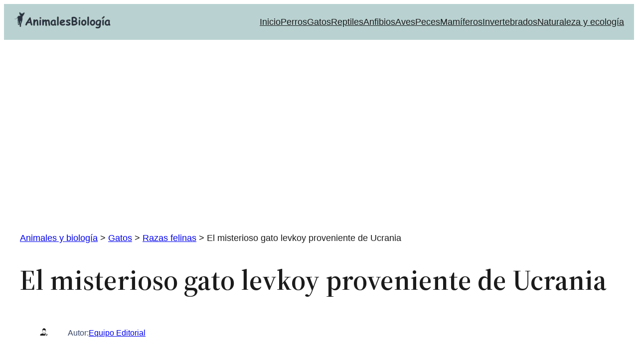

--- FILE ---
content_type: text/html; charset=UTF-8
request_url: https://animalesbiologia.com/gatos/razas-felinas/gato-levkoy-ucraniano
body_size: 13258
content:
<!DOCTYPE html><html lang="es"><head><meta charset="UTF-8" /><meta name="viewport" content="width=device-width, initial-scale=1" /><meta name='robots' content='index, follow, max-image-preview:large, max-snippet:-1, max-video-preview:-1' /><meta name="description" content="El gato levkoy ucraniano, como su nombre indica proviene de Ucrania, no está muy extendido dado que precisa de su aprobación por parte de las principales asociaciones felinas. Si quieres conocerlo mejor, te presentamos sus características, cuidados, carácter y personalidad. Su precio no es muy asequible." /><link rel="canonical" href="https://animalesbiologia.com/gatos/razas-felinas/gato-levkoy-ucraniano" /><meta property="og:locale" content="es_ES" /><meta property="og:type" content="article" /><meta property="og:title" content="El misterioso gato levkoy proveniente de Ucrania" /><meta property="og:description" content="El gato levkoy ucraniano, como su nombre indica proviene de Ucrania, no está muy extendido dado que precisa de su aprobación por parte de las principales asociaciones felinas. Si quieres conocerlo mejor, te presentamos sus características, cuidados, carácter y personalidad. Su precio no es muy asequible." /><meta property="og:url" content="https://animalesbiologia.com/gatos/razas-felinas/gato-levkoy-ucraniano" /><meta property="og:site_name" content="Animales y biología" /><meta property="article:publisher" content="https://www.facebook.com/animalesbiologia" /><meta property="article:published_time" content="2018-04-18T18:10:21+00:00" /><meta property="og:image" content="https://animalesbiologia.com/wp-content/uploads/2018/04/gato-levkoy-ucraniano.jpg" /><meta property="og:image:width" content="300" /><meta property="og:image:height" content="356" /><meta property="og:image:type" content="image/jpeg" /><meta name="author" content="Equipo Editorial" /><meta name="twitter:card" content="summary_large_image" /><meta name="twitter:creator" content="@AnimalesBio" /><meta name="twitter:site" content="@AnimalesBio" /><meta name="twitter:label1" content="Escrito por" /><meta name="twitter:data1" content="Equipo Editorial" /><meta name="twitter:label2" content="Tiempo de lectura" /><meta name="twitter:data2" content="4 minutos" /> <script type="application/ld+json" class="yoast-schema-graph">{"@context":"https://schema.org","@graph":[{"@type":"Article","@id":"https://animalesbiologia.com/gatos/razas-felinas/gato-levkoy-ucraniano#article","isPartOf":{"@id":"https://animalesbiologia.com/gatos/razas-felinas/gato-levkoy-ucraniano"},"author":{"name":"Equipo Editorial","@id":"https://animalesbiologia.com/#/schema/person/24d391508247db60b6f267d4cafe88f1"},"headline":"El misterioso gato levkoy proveniente de Ucrania","datePublished":"2018-04-18T18:10:21+00:00","mainEntityOfPage":{"@id":"https://animalesbiologia.com/gatos/razas-felinas/gato-levkoy-ucraniano"},"wordCount":849,"commentCount":0,"publisher":{"@id":"https://animalesbiologia.com/#organization"},"image":{"@id":"https://animalesbiologia.com/gatos/razas-felinas/gato-levkoy-ucraniano#primaryimage"},"thumbnailUrl":"https://animalesbiologia.com/wp-content/uploads/2018/04/gato-levkoy-ucraniano.jpg","articleSection":["Razas felinas"],"inLanguage":"es","potentialAction":[{"@type":"CommentAction","name":"Comment","target":["https://animalesbiologia.com/gatos/razas-felinas/gato-levkoy-ucraniano#respond"]}]},{"@type":"WebPage","@id":"https://animalesbiologia.com/gatos/razas-felinas/gato-levkoy-ucraniano","url":"https://animalesbiologia.com/gatos/razas-felinas/gato-levkoy-ucraniano","name":"El misterioso gato levkoy proveniente de Ucrania","isPartOf":{"@id":"https://animalesbiologia.com/#website"},"primaryImageOfPage":{"@id":"https://animalesbiologia.com/gatos/razas-felinas/gato-levkoy-ucraniano#primaryimage"},"image":{"@id":"https://animalesbiologia.com/gatos/razas-felinas/gato-levkoy-ucraniano#primaryimage"},"thumbnailUrl":"https://animalesbiologia.com/wp-content/uploads/2018/04/gato-levkoy-ucraniano.jpg","datePublished":"2018-04-18T18:10:21+00:00","description":"El gato levkoy ucraniano, como su nombre indica proviene de Ucrania, no está muy extendido dado que precisa de su aprobación por parte de las principales asociaciones felinas. Si quieres conocerlo mejor, te presentamos sus características, cuidados, carácter y personalidad. Su precio no es muy asequible.","breadcrumb":{"@id":"https://animalesbiologia.com/gatos/razas-felinas/gato-levkoy-ucraniano#breadcrumb"},"inLanguage":"es","potentialAction":[{"@type":"ReadAction","target":["https://animalesbiologia.com/gatos/razas-felinas/gato-levkoy-ucraniano"]}]},{"@type":"ImageObject","inLanguage":"es","@id":"https://animalesbiologia.com/gatos/razas-felinas/gato-levkoy-ucraniano#primaryimage","url":"https://animalesbiologia.com/wp-content/uploads/2018/04/gato-levkoy-ucraniano.jpg","contentUrl":"https://animalesbiologia.com/wp-content/uploads/2018/04/gato-levkoy-ucraniano.jpg","width":300,"height":356,"caption":"Gato levkoy ucraniano"},{"@type":"BreadcrumbList","@id":"https://animalesbiologia.com/gatos/razas-felinas/gato-levkoy-ucraniano#breadcrumb","itemListElement":[{"@type":"ListItem","position":1,"name":"Portada","item":"https://animalesbiologia.com/"},{"@type":"ListItem","position":2,"name":"El misterioso gato levkoy proveniente de Ucrania"}]},{"@type":"WebSite","@id":"https://animalesbiologia.com/#website","url":"https://animalesbiologia.com/","name":"Animales y biología","description":"Información sobre animales, cuidados de las mascotas, ciencia, naturaleza y biología.","publisher":{"@id":"https://animalesbiologia.com/#organization"},"potentialAction":[{"@type":"SearchAction","target":{"@type":"EntryPoint","urlTemplate":"https://animalesbiologia.com/?s={search_term_string}"},"query-input":{"@type":"PropertyValueSpecification","valueRequired":true,"valueName":"search_term_string"}}],"inLanguage":"es"},{"@type":"Organization","@id":"https://animalesbiologia.com/#organization","name":"Animales y Biología","url":"https://animalesbiologia.com/","logo":{"@type":"ImageObject","inLanguage":"es","@id":"https://animalesbiologia.com/#/schema/logo/image/","url":"https://animalesbiologia.com/wp-content/uploads/2021/12/logo-cabecera-animales-biologia.webp","contentUrl":"https://animalesbiologia.com/wp-content/uploads/2021/12/logo-cabecera-animales-biologia.webp","width":485,"height":155,"caption":"Animales y Biología"},"image":{"@id":"https://animalesbiologia.com/#/schema/logo/image/"},"sameAs":["https://www.facebook.com/animalesbiologia","https://x.com/AnimalesBio","https://www.instagram.com/animalesbiologia/?hl=es","https://www.pinterest.es/animalesbiologia/_saved/","https://www.youtube.com/user/ParadaisSphynx"]},{"@type":"Person","@id":"https://animalesbiologia.com/#/schema/person/24d391508247db60b6f267d4cafe88f1","name":"Equipo Editorial","description":"Nuestro \"equipo editorial\" está formado por profesionales del sector, titulados (Biólogos, veterinarios, licenciados en derecho) y con alta especialidad en redacción de artículos.","url":"https://animalesbiologia.com/author/equipo-editorial"}]}</script> <link media="all" href="https://animalesbiologia.com/wp-content/cache/autoptimize/css/autoptimize_3b2ba1d9fb4013af217401ef36107853.css" rel="stylesheet"><title>El misterioso gato levkoy proveniente de Ucrania</title><link href='https://fonts.gstatic.com' crossorigin='anonymous' rel='preconnect' /><link rel="alternate" type="application/rss+xml" title="Animales y biología &raquo; Feed" href="https://animalesbiologia.com/feed" /><link rel="alternate" type="application/rss+xml" title="Animales y biología &raquo; Feed de los comentarios" href="https://animalesbiologia.com/comments/feed" /><link rel="alternate" type="application/rss+xml" title="Animales y biología &raquo; Comentario El misterioso gato levkoy proveniente de Ucrania del feed" href="https://animalesbiologia.com/gatos/razas-felinas/gato-levkoy-ucraniano/feed" /><style id='core-block-supports-inline-css'>.wp-container-core-group-is-layout-6c531013{flex-wrap:nowrap;}.wp-container-core-navigation-is-layout-b2891da8{justify-content:space-between;}.wp-container-core-group-is-layout-a7fc3bbe{flex-wrap:nowrap;gap:20px;justify-content:space-between;}.wp-elements-64eaafb4df523d675b5a1031bf8034ec a:where(:not(.wp-element-button)){color:#394868;}.wp-container-core-group-is-layout-3ab79c01{flex-wrap:nowrap;gap:5px;}.wp-elements-7455668122f9967620d738edf9e5e473 a:where(:not(.wp-element-button)){color:#394868;}.wp-container-core-group-is-layout-0e0723a9{flex-wrap:nowrap;gap:5px;justify-content:flex-start;}.wp-elements-3855ff637ae99ab8d6d6d0f6d83f0ce6 a:where(:not(.wp-element-button)){color:#394868;}.wp-container-core-group-is-layout-5ea24f13{flex-wrap:nowrap;gap:5px;}.wp-elements-535e4f088d7cb87f83a1788a9961a033 a:where(:not(.wp-element-button)){color:#394868;}.wp-elements-2919d1ecc1c31fe7d68a44c614ebf0d3 a:where(:not(.wp-element-button)){color:#394868;}.wp-container-core-group-is-layout-fb24158e{flex-wrap:nowrap;gap:5px;}.wp-container-core-group-is-layout-0d7d8a7e > .alignfull{margin-right:calc(0px * -1);margin-left:calc(0px * -1);}.wp-container-core-group-is-layout-0d7d8a7e > *{margin-block-start:0;margin-block-end:0;}.wp-container-core-group-is-layout-0d7d8a7e > * + *{margin-block-start:0;margin-block-end:0;}.wp-container-core-group-is-layout-633a4687 > .alignfull{margin-right:calc(var(--wp--preset--spacing--40) * -1);margin-left:calc(var(--wp--preset--spacing--40) * -1);}.wp-elements-98db725c16049dd3616ad2ce5f2932d8 a:where(:not(.wp-element-button)){color:var(--wp--preset--color--white);}.wp-elements-0c3e83e33f7c91b7ec20212736346619 a:where(:not(.wp-element-button)){color:var(--wp--preset--color--contrast);}.wp-elements-6afc08336452fd09d5a788b56a837787 a:where(:not(.wp-element-button)){color:var(--wp--preset--color--contrast);}.wp-elements-356a14e88ac057ff5d3e795fceab1c65 a:where(:not(.wp-element-button)){color:var(--wp--preset--color--contrast);}.wp-container-core-columns-is-layout-28f84493{flex-wrap:nowrap;}.wp-container-core-group-is-layout-0424051c{gap:var(--wp--preset--spacing--30);flex-direction:column;align-items:stretch;justify-content:center;}</style><link rel="https://api.w.org/" href="https://animalesbiologia.com/wp-json/" /><link rel="alternate" title="JSON" type="application/json" href="https://animalesbiologia.com/wp-json/wp/v2/posts/5269" /><link rel="EditURI" type="application/rsd+xml" title="RSD" href="https://animalesbiologia.com/xmlrpc.php?rsd" /><meta name="generator" content="WordPress 6.8.3" /><link rel='shortlink' href='https://animalesbiologia.com/?p=5269' /><link rel="alternate" title="oEmbed (JSON)" type="application/json+oembed" href="https://animalesbiologia.com/wp-json/oembed/1.0/embed?url=https%3A%2F%2Fanimalesbiologia.com%2Fgatos%2Frazas-felinas%2Fgato-levkoy-ucraniano" /><link rel="alternate" title="oEmbed (XML)" type="text/xml+oembed" href="https://animalesbiologia.com/wp-json/oembed/1.0/embed?url=https%3A%2F%2Fanimalesbiologia.com%2Fgatos%2Frazas-felinas%2Fgato-levkoy-ucraniano&#038;format=xml" /> <script type="importmap" id="wp-importmap">{"imports":{"@wordpress\/interactivity":"https:\/\/animalesbiologia.com\/wp-includes\/js\/dist\/script-modules\/interactivity\/index.min.js?ver=55aebb6e0a16726baffb"}}</script> <script type="module" src="https://animalesbiologia.com/wp-includes/js/dist/script-modules/block-library/navigation/view.min.js?ver=61572d447d60c0aa5240" id="@wordpress/block-library/navigation/view-js-module"></script> <link rel="modulepreload" href="https://animalesbiologia.com/wp-includes/js/dist/script-modules/interactivity/index.min.js?ver=55aebb6e0a16726baffb" id="@wordpress/interactivity-js-modulepreload"><link rel="amphtml" href="https://animalesbiologia.com/gatos/razas-felinas/gato-levkoy-ucraniano?amp"><link rel="dns-prefetch" href="https://www.google-analytics.com"><link rel="dns-prefetch" href="https://www.googletagmanager.com"><link rel="dns-prefetch" href="https://pagead2.googlesyndication.com"><link rel="dns-prefetch" href="https://tpc.googlesyndication.com"><link rel="dns-prefetch" href="https://googleads.g.doubleclick.net"><link rel="dns-prefetch" href="https://fonts.googleapis.com"><link rel="dns-prefetch" href="https://fonts.gstatic.com"><link rel="dns-prefetch" href="https://fundingchoicesmessages.google.com"><link rel="dns-prefetch" href="https://www.youtube.com"><link rel="dns-prefetch" href="https://x.com"><link rel="dns-prefetch" href="https://www.pinterest.es"><link rel="dns-prefetch" href="https://www.facebook.com"><link rel="dns-prefetch" href="https://www.instagram.com"> <script async src="https://pagead2.googlesyndication.com/pagead/js/adsbygoogle.js?client=ca-pub-6724963911335208"
     crossorigin="anonymous"></script> </head><body class="wp-singular post-template-default single single-post postid-5269 single-format-standard wp-custom-logo wp-embed-responsive wp-theme-twentytwentythree"><div class="wp-site-blocks"><header class="wp-block-template-part"><div class="wp-block-group has-background is-content-justification-space-between is-nowrap is-layout-flex wp-container-core-group-is-layout-a7fc3bbe wp-block-group-is-layout-flex" style="background-color:#b9d2d1;min-height:10px;padding-top:15px;padding-right:20px;padding-bottom:15px;padding-left:20px"><div class="wp-block-group is-nowrap is-layout-flex wp-container-core-group-is-layout-6c531013 wp-block-group-is-layout-flex"><div class="wp-block-group is-nowrap is-layout-flex wp-container-core-group-is-layout-6c531013 wp-block-group-is-layout-flex"><div class="wp-block-group is-nowrap is-layout-flex wp-container-core-group-is-layout-6c531013 wp-block-group-is-layout-flex"><div class="wp-block-site-logo"><a href="https://animalesbiologia.com/" class="custom-logo-link" rel="home"><img width="197" height="41" src="https://animalesbiologia.com/wp-content/uploads/2024/07/animales-biologia-logo1.webp" class="custom-logo" alt="Animales y biología" decoding="async" srcset="https://animalesbiologia.com/wp-content/uploads/2024/07/animales-biologia-logo1.webp 237w, https://animalesbiologia.com/wp-content/uploads/2024/07/animales-biologia-logo1-150x32.webp 150w" sizes="(max-width: 197px) 100vw, 197px" /></a></div></div></div></div><nav class="is-responsive items-justified-space-between wp-block-navigation is-content-justification-space-between is-layout-flex wp-container-core-navigation-is-layout-b2891da8 wp-block-navigation-is-layout-flex" aria-label="Navegación" 
 data-wp-interactive="core/navigation" data-wp-context='{"overlayOpenedBy":{"click":false,"hover":false,"focus":false},"type":"overlay","roleAttribute":"","ariaLabel":"Men\u00fa"}'><button aria-haspopup="dialog" aria-label="Abrir el menú" class="wp-block-navigation__responsive-container-open" 
 data-wp-on-async--click="actions.openMenuOnClick"
 data-wp-on--keydown="actions.handleMenuKeydown"
 ><svg width="24" height="24" xmlns="http://www.w3.org/2000/svg" viewBox="0 0 24 24"><path d="M5 5v1.5h14V5H5zm0 7.8h14v-1.5H5v1.5zM5 19h14v-1.5H5V19z" /></svg></button><div class="wp-block-navigation__responsive-container"  id="modal-1" 
 data-wp-class--has-modal-open="state.isMenuOpen"
 data-wp-class--is-menu-open="state.isMenuOpen"
 data-wp-watch="callbacks.initMenu"
 data-wp-on--keydown="actions.handleMenuKeydown"
 data-wp-on-async--focusout="actions.handleMenuFocusout"
 tabindex="-1"
 ><div class="wp-block-navigation__responsive-close" tabindex="-1"><div class="wp-block-navigation__responsive-dialog" 
 data-wp-bind--aria-modal="state.ariaModal"
 data-wp-bind--aria-label="state.ariaLabel"
 data-wp-bind--role="state.roleAttribute"
 > <button aria-label="Cerrar el menú" class="wp-block-navigation__responsive-container-close" 
 data-wp-on-async--click="actions.closeMenuOnClick"
 ><svg xmlns="http://www.w3.org/2000/svg" viewBox="0 0 24 24" width="24" height="24" aria-hidden="true" focusable="false"><path d="m13.06 12 6.47-6.47-1.06-1.06L12 10.94 5.53 4.47 4.47 5.53 10.94 12l-6.47 6.47 1.06 1.06L12 13.06l6.47 6.47 1.06-1.06L13.06 12Z"></path></svg></button><div class="wp-block-navigation__responsive-container-content" 
 data-wp-watch="callbacks.focusFirstElement"
 id="modal-1-content"><ul class="wp-block-navigation__container is-responsive items-justified-space-between wp-block-navigation"><li class=" wp-block-navigation-item wp-block-navigation-link"><a class="wp-block-navigation-item__content"  href="https://animalesbiologia.com/" title="Animales y biología, revista digital"><span class="wp-block-navigation-item__label">Inicio</span></a></li><li class=" wp-block-navigation-item wp-block-navigation-link"><a class="wp-block-navigation-item__content"  href="https://animalesbiologia.com/portada-perros-domesticos" title="Portada perros y razas caninas"><span class="wp-block-navigation-item__label">Perros</span></a></li><li class=" wp-block-navigation-item wp-block-navigation-link"><a class="wp-block-navigation-item__content"  href="https://animalesbiologia.com/portada-gatos-domesticos" title="Portada gatos domésticos"><span class="wp-block-navigation-item__label">Gatos</span></a></li><li class=" wp-block-navigation-item wp-block-navigation-link"><a class="wp-block-navigation-item__content"  href="https://animalesbiologia.com/caracteristicas-de-los-reptiles-biologia" title="Reptiles, características y tipos. Los terrarios"><span class="wp-block-navigation-item__label">Reptiles</span></a></li><li class=" wp-block-navigation-item wp-block-navigation-link"><a class="wp-block-navigation-item__content"  href="https://animalesbiologia.com/caracteristicas-de-los-anfibios" title="Anfibios, características, tipos y vida"><span class="wp-block-navigation-item__label">Anfibios</span></a></li><li class=" wp-block-navigation-item wp-block-navigation-link"><a class="wp-block-navigation-item__content"  href="https://animalesbiologia.com/caracteristicas-de-las-aves-biologia" title="Aves y pájaros, características y tipos"><span class="wp-block-navigation-item__label">Aves</span></a></li><li class=" wp-block-navigation-item wp-block-navigation-link"><a class="wp-block-navigation-item__content"  href="https://animalesbiologia.com/caracteristicas-de-los-peces" title="Peces y acuarios, características y formas de vida"><span class="wp-block-navigation-item__label">Peces</span></a></li><li class=" wp-block-navigation-item wp-block-navigation-link"><a class="wp-block-navigation-item__content"  href="https://animalesbiologia.com/caracteristicas-de-los-mamiferos" title="Mamíferos, características y vida. Tipos"><span class="wp-block-navigation-item__label">Mamíferos</span></a></li><li class=" wp-block-navigation-item wp-block-navigation-link"><a class="wp-block-navigation-item__content"  href="https://animalesbiologia.com/caracteristicas-de-los-animales-invertebrados" title="Animales invertebrados, características y formas de vida"><span class="wp-block-navigation-item__label">Invertebrados</span></a></li><li class=" wp-block-navigation-item wp-block-navigation-link"><a class="wp-block-navigation-item__content"  href="https://naturaleza.animalesbiologia.com/" title="Naturaleza, ecología, medio ambiente"><span class="wp-block-navigation-item__label">Naturaleza y ecología</span></a></li></ul></div></div></div></div></nav></div></header><main class="wp-block-group is-layout-flow wp-block-group-is-layout-flow" style="margin-top:var(--wp--preset--spacing--50)"><div class="wp-block-group has-global-padding is-layout-constrained wp-block-group-is-layout-constrained"><div class="breadcrumbs align  wp-block-bcn-breadcrumb-trail has-text-color has-background" vocab="https://schema.org/" typeof="BreadcrumbList"> <span></span> <span property="itemListElement" typeof="ListItem"><a property="item" typeof="WebPage" title="Ir a Animales y biología." href="https://animalesbiologia.com" class="home" ><span property="name">Animales y biología</span></a><meta property="position" content="1"></span> &gt; <span property="itemListElement" typeof="ListItem"><a property="item" typeof="WebPage" title="Go to the Gatos Categoría archives." href="https://animalesbiologia.com/gatos" class="taxonomy category" ><span property="name">Gatos</span></a><meta property="position" content="2"></span> &gt; <span property="itemListElement" typeof="ListItem"><a property="item" typeof="WebPage" title="Go to the Razas felinas Categoría archives." href="https://animalesbiologia.com/gatos/razas-felinas" class="taxonomy category" ><span property="name">Razas felinas</span></a><meta property="position" content="3"></span> &gt; <span property="itemListElement" typeof="ListItem"><span property="name" class="post post-post current-item">El misterioso gato levkoy proveniente de Ucrania</span><meta property="url" content="https://animalesbiologia.com/gatos/razas-felinas/gato-levkoy-ucraniano"><meta property="position" content="4"></span></div><h1 style="padding-top:0;padding-bottom:0;padding-left:0;padding-right:0;margin-bottom:var(--wp--preset--spacing--40);" class="wp-block-post-title">El misterioso gato levkoy proveniente de Ucrania</h1></div><div class="wp-block-group has-global-padding is-layout-constrained wp-block-group-is-layout-constrained"><div class="wp-block-template-part"><div class="wp-block-group has-global-padding is-layout-constrained wp-container-core-group-is-layout-0d7d8a7e wp-block-group-is-layout-constrained" style="margin-top:0;padding-right:0;padding-left:0"><div class="wp-block-group alignwide has-text-color has-link-color wp-elements-64eaafb4df523d675b5a1031bf8034ec is-nowrap is-layout-flex wp-container-core-group-is-layout-3ab79c01 wp-block-group-is-layout-flex" style="border-style:none;border-width:0px;border-radius:0px;color:#394868;min-height:0px;margin-top:0px;margin-bottom:0px;padding-top:0px;padding-right:0px;padding-bottom:0px;padding-left:0px"><figure class="wp-block-image size-full is-resized"><img decoding="async" width="19" height="19" src="https://animalesbiologia.com/wp-content/uploads/2024/07/autor-1.webp" alt="Autor del artículo." class="wp-image-14921" style="width:16px"/></figure><p class="has-small-font-size">Autor:</p><div class="wp-block-post-author-name has-small-font-size"><a href="https://animalesbiologia.com/author/equipo-editorial" target="_self" class="wp-block-post-author-name__link">Equipo Editorial</a></div></div><div class="wp-block-group alignwide has-text-color has-link-color wp-elements-7455668122f9967620d738edf9e5e473 is-content-justification-left is-nowrap is-layout-flex wp-container-core-group-is-layout-0e0723a9 wp-block-group-is-layout-flex" style="color:#394868;padding-top:0px;padding-right:0px;padding-bottom:0px;padding-left:0px"><figure class="wp-block-image size-full is-resized"><noscript><img decoding="async" width="19" height="19" src="https://animalesbiologia.com/wp-content/uploads/2024/07/publicado-1.webp" alt="Fecha de publicación" class="wp-image-14920" style="width:16px"/></noscript><img decoding="async" width="19" height="19" src='data:image/svg+xml,%3Csvg%20xmlns=%22http://www.w3.org/2000/svg%22%20viewBox=%220%200%2019%2019%22%3E%3C/svg%3E' data-src="https://animalesbiologia.com/wp-content/uploads/2024/07/publicado-1.webp" alt="Fecha de publicación" class="lazyload wp-image-14920" style="width:16px"/></figure><p class="has-small-font-size">Publicado:</p><div class="wp-block-post-date"><time datetime="2018-04-18T18:10:21+02:00">18 abril, 2018</time></div></div><div class="wp-block-group alignwide has-text-color has-link-color wp-elements-3855ff637ae99ab8d6d6d0f6d83f0ce6 is-nowrap is-layout-flex wp-container-core-group-is-layout-5ea24f13 wp-block-group-is-layout-flex" style="color:#394868;padding-top:0px;padding-right:0px;padding-bottom:0px;padding-left:0px"><figure class="wp-block-image size-full is-resized"><noscript><img decoding="async" width="18" height="17" src="https://animalesbiologia.com/wp-content/uploads/2023/09/modificacion-entrada.png" alt="Modificación de la entrada" class="wp-image-15536" style="width:18px"/></noscript><img decoding="async" width="18" height="17" src='data:image/svg+xml,%3Csvg%20xmlns=%22http://www.w3.org/2000/svg%22%20viewBox=%220%200%2018%2017%22%3E%3C/svg%3E' data-src="https://animalesbiologia.com/wp-content/uploads/2023/09/modificacion-entrada.png" alt="Modificación de la entrada" class="lazyload wp-image-15536" style="width:18px"/></figure><p class="has-small-font-size">Actualizado:</p></div><div class="wp-block-group alignwide has-text-color has-link-color wp-elements-535e4f088d7cb87f83a1788a9961a033 is-nowrap is-layout-flex wp-container-core-group-is-layout-5ea24f13 wp-block-group-is-layout-flex" style="color:#394868;padding-top:0px;padding-right:0px;padding-bottom:0px;padding-left:0px"><figure class="wp-block-image size-full is-resized"><noscript><img decoding="async" width="20" height="19" src="https://animalesbiologia.com/wp-content/uploads/2024/07/categorias-1.webp" alt="Temario, categorías" class="wp-image-15519" style="width:16px"/></noscript><img decoding="async" width="20" height="19" src='data:image/svg+xml,%3Csvg%20xmlns=%22http://www.w3.org/2000/svg%22%20viewBox=%220%200%2020%2019%22%3E%3C/svg%3E' data-src="https://animalesbiologia.com/wp-content/uploads/2024/07/categorias-1.webp" alt="Temario, categorías" class="lazyload wp-image-15519" style="width:16px"/></figure><p class="has-small-font-size">Temario:</p><div class="taxonomy-category wp-block-post-terms"><a href="https://animalesbiologia.com/gatos/razas-felinas" rel="tag">Razas felinas</a></div></div><div class="wp-block-group alignwide has-text-color has-link-color wp-elements-2919d1ecc1c31fe7d68a44c614ebf0d3 is-nowrap is-layout-flex wp-container-core-group-is-layout-fb24158e wp-block-group-is-layout-flex" style="color:#394868;padding-top:0px;padding-right:0px;padding-bottom:0px;padding-left:0px"><figure class="wp-block-image size-full is-resized"><noscript><img decoding="async" width="19" height="19" src="https://animalesbiologia.com/wp-content/uploads/2024/07/etiquetas.webp" alt="Tema, etiquetas" class="wp-image-14924" style="width:16px"/></noscript><img decoding="async" width="19" height="19" src='data:image/svg+xml,%3Csvg%20xmlns=%22http://www.w3.org/2000/svg%22%20viewBox=%220%200%2019%2019%22%3E%3C/svg%3E' data-src="https://animalesbiologia.com/wp-content/uploads/2024/07/etiquetas.webp" alt="Tema, etiquetas" class="lazyload wp-image-14924" style="width:16px"/></figure><p class="has-small-font-size">Tema:</p></div></div></div></div><div class="entry-content wp-block-post-content has-global-padding is-layout-constrained wp-block-post-content-is-layout-constrained"><div id="toc_container" class="no_bullets"><p class="toc_title">&Iacute;ndice de este art&iacute;culo</p><ul class="toc_list"><li><a href="#como-surgieron"><span class="toc_number toc_depth_1">1</span> ¿Cómo surgieron?</a></li><li><a href="#por-que-un-gato-levkoy-ucraniano"><span class="toc_number toc_depth_1">2</span> Por qué un gato levkoy ucraniano</a></li><li><a href="#razones-para-adquirir-un-gato-levkoy"><span class="toc_number toc_depth_1">3</span> Razones para adquirir un gato levkoy</a></li><li><a href="#caracteristicas-fisicas-del-levkoy"><span class="toc_number toc_depth_1">4</span> Características físicas del levkoy</a></li><li><a href="#cuidados-del-levkoy"><span class="toc_number toc_depth_1">5</span> Cuidados del levkoy</a></li></ul></div><div class="wp-block-image wp-image-5270 size-full"><figure class="aligncenter"><noscript><img decoding="async" width="300" height="356" src="https://animalesbiologia.com/wp-content/uploads/2018/04/gato-levkoy-ucraniano.jpg" alt="Gato levkoy ucraniano" class="wp-image-5270" srcset="https://animalesbiologia.com/wp-content/uploads/2018/04/gato-levkoy-ucraniano.jpg 300w, https://animalesbiologia.com/wp-content/uploads/2018/04/gato-levkoy-ucraniano-253x300.jpg 253w, https://animalesbiologia.com/wp-content/uploads/2018/04/gato-levkoy-ucraniano-126x150.jpg 126w" sizes="(max-width: 300px) 100vw, 300px" /></noscript><img decoding="async" width="300" height="356" src='data:image/svg+xml,%3Csvg%20xmlns=%22http://www.w3.org/2000/svg%22%20viewBox=%220%200%20300%20356%22%3E%3C/svg%3E' data-src="https://animalesbiologia.com/wp-content/uploads/2018/04/gato-levkoy-ucraniano.jpg" alt="Gato levkoy ucraniano" class="lazyload wp-image-5270" data-srcset="https://animalesbiologia.com/wp-content/uploads/2018/04/gato-levkoy-ucraniano.jpg 300w, https://animalesbiologia.com/wp-content/uploads/2018/04/gato-levkoy-ucraniano-253x300.jpg 253w, https://animalesbiologia.com/wp-content/uploads/2018/04/gato-levkoy-ucraniano-126x150.jpg 126w" data-sizes="(max-width: 300px) 100vw, 300px" /><figcaption>Gato levkoy ucraniano<br>Heikki Siltala/CC BY 3.0</figcaption></figure></div><h2 class="wp-block-heading"><span id="como-surgieron">¿Cómo surgieron?</span></h2><p>La genética del <strong>gato levkoy ucraniano</strong> es el resultado de la cruza entre gatos <a href="https://animalesbiologia.com/gatos/razas-felinas/don-sphynx">don sphynx</a> y <a href="https://animalesbiologia.com/gatos/razas-felinas/scottish-fold">scottish fold</a>, el primero le dota de una mutación que hace que no tenga pelo, el segundo es el resultado de que las orejas permanezcan caídas. Actualmente es una raza poco extendida y por el momento no admitida en las principales federaciones felinas de prestigio, aunque a nivel local, como puede ser Ucrania, muchos clubes si lo admiten como raza.</p><div class='code-block code-block-1' style='margin: 8px auto; text-align: center; display: block; clear: both;'> <ins class="adsbygoogle"
 style="display:block"
 data-ad-client="ca-pub-6724963911335208"
 data-ad-slot="1052851336"
 data-ad-format="auto"
 data-full-width-responsive="true"></ins> <script>(adsbygoogle = window.adsbygoogle || []).push({});</script></div><h2 class="wp-block-heading"><span id="por-que-un-gato-levkoy-ucraniano">Por qué un gato levkoy ucraniano</span></h2><p>Dentro de las razones para elegir a un gato levkoy como mascota, seguramente no se encuentra la estética del minino. Sin embargo, hay decenas de razones que justifican tener a este gato con apariencia de extraterrestre dentro de las lindes de nuestro hogar. ¿Las quieres conocer?</p><h2 class="wp-block-heading"><span id="razones-para-adquirir-un-gato-levkoy">Razones para adquirir un gato levkoy</span></h2><p><strong>No tienen pelo: </strong>dile adiós a los pelos que no cesan de pegarse en la ropa ¡ya hasta en la comida! Este amigo del este es tan lampiño como tierno. Eso sí, este felino, aún sin su pelo, puede <a href="https://animalesbiologia.com/gatos/domestico/alergia-gatos">provocarte alergia</a> si es que eres intolerante a los gatos, ya que es a través de su piel y de su saliva que se generan tus estornudos, nariz llena de agua y sarpullidos en la piel.</p><p><strong>Son altamente adaptables: </strong>ya sea que vivas en una enorme casa o en un monoambiente, tu lekoy ucraniano se adaptará sin problema alguno al entorno en el que le toque vivir, siempre y cuando pueda seguir contando con tu presencia para deleitarse.</p><p><strong>Ideales como animal de compañía: </strong>las personas que están buscando un animal de compañía, han llegado a la raza correcta. Como todos los gatos desprovistos de pelo, el gato levkoy es increíblemente cariñoso, dócil, mimoso, leal como un perro y también muy sociable y extrovertido. No debes preocuparte por su inquietud, ya que no la tiene, aunque sí late dentro de ellos una insaciable curiosidad que los lleva a explorar cada rincón de la casa. No obstante, es lo suficientemente inteligente como para aprender rápidamente dónde no debe estar.</p><p>Es el gato perfecto si tienes otras mascotas, ya que le encanta interactuar con ellas. Si aún necesitas más pruebas acerca de que es tu compañía ideal, debes saber que al gato levkoy no le gusta nada estar solo, por lo que te demandará que tú seas su compañía también.</p><div class='code-block code-block-2' style='margin: 8px auto; text-align: center; display: block; clear: both;'> <ins class="adsbygoogle"
 style="display:block"
 data-ad-client="ca-pub-6724963911335208"
 data-ad-slot="9828403464"
 data-ad-format="auto"
 data-full-width-responsive="true"></ins> <script>(adsbygoogle = window.adsbygoogle || []).push({});</script></div><h2 class="wp-block-heading"><span id="caracteristicas-fisicas-del-levkoy">Características físicas del levkoy</span></h2><p>Es verdad que las arrugas distan mucho de sumar belleza a un ser viviente, pero no podemos negar que le dan un toque característico al levkoy ucraniano, además de delatar una suave piel que revela su esbelta y musculosa silueta.</p><p>Con un promedio de 6 kg, estos gatos medianos pueden presentarse en blanco, gris o negro. Tiene una cara angulosa que se coloca en la parte delantera de una cabeza un tanto aplanada.</p><p>En su rostro no solo resaltan sus prominentes pómulos, sino que también llaman la atención los bigotes del gato levkoy por la razón de que tienen la apariencia de unos cables desordenados. Este detalle rompe con las líneas perfectas del felino y le agrega todo lo etéreo que se pierde de tener por carecer de pelo.</p><div class='code-block code-block-3' style='margin: 8px auto; text-align: center; display: block; clear: both;'> <ins class="adsbygoogle"
 style="display:block"
 data-ad-client="ca-pub-6724963911335208"
 data-ad-slot="9333579445"
 data-ad-format="auto"
 data-full-width-responsive="true"></ins> <script>(adsbygoogle = window.adsbygoogle || []).push({});</script></div><p>Se mueve de forma grácil sobre sus delgadas y largas patas. La cola larga y afilada también no pasa desapercibida en esta <a href="https://animalesbiologia.com/gatos/esfinge/gato-sin-pelo/razas-gato-sin-pelo">raza de gatos sin pelo</a>.</p><h2 class="wp-block-heading"><span id="cuidados-del-levkoy">Cuidados del levkoy</span></h2><p>La salud del gato levkoy es su punto más débil, pero con tu ayuda no tiene por qué convertirse en un problema para que logre una larga y saludable vida.</p><p>Dado al hecho de que carece de una capa de pelo que lo proteja, debe alimentarse con muchas calorías y proteínas. Esto le ayudará a mantenerse calentito internamente. Las comidas premium que actualmente se elaboran en el mercado satisfacen todas sus expectativas y son su mejor opción, pues su dieta alimenticia será más equilibrada.</p><p>Mantenlo lejos del frío y, por supuesto, del sol, ya que su piel es muy sensible a los rayos ultravioletas. Los ambientes húmedos o con bajas temperaturas pueden ocasionarles problemas sobre todo de tipo respiratorio.</p><p>Para terminar, dale un tibio baño cada treinta o cuarenta días, cuida de sus orejas que se mantengan limpias, corte de uñas regulares, revisa sus ojos, llévalo al <a href="https://animalesbiologia.com/mascotas/importancia-del-veterinario">veterinario</a> para exploraciones y disfruta de tu levkoy hasta por quince años.</p><p>En cuanto a las personas que aún no se han decidido en la adquisición de un&nbsp;&nbsp;gato levkoy, puede resultar un tanto costoso su precio, el mismo ronda sobre los 800 euros. A ello hay que sumar gastos de transportes si el criadero no está ubicado en la localidad del comprador. Pero merece la pena si efectivamente estás enamorado de una <a href="https://animalesbiologia.com/gatos/razas-clases-tipos">raza de gatos</a> rara y un tanto extravagante.</p><div class="crp_related     crp-masonry"><h2>Otros temas relacionados</h2><ul><li><a href="https://animalesbiologia.com/gatos/razas-felinas/scottish-fold"     class="crp_link post-1228"><span class="crp_title">Scottish fold y sus peculiares orejas, cuidados,&hellip;</span><figure><noscript><img width="150" height="150" src="https://animalesbiologia.com/wp-content/uploads/2014/07/scottish-fold-150x150.jpg" class="crp_featured crp_thumb crp_thumbnail" alt="scottish-fold" style="" title="Scottish fold y sus peculiares orejas, cuidados, consejos y precio" /></noscript><img width="150" height="150" src='data:image/svg+xml,%3Csvg%20xmlns=%22http://www.w3.org/2000/svg%22%20viewBox=%220%200%20150%20150%22%3E%3C/svg%3E' data-src="https://animalesbiologia.com/wp-content/uploads/2014/07/scottish-fold-150x150.jpg" class="lazyload crp_featured crp_thumb crp_thumbnail" alt="scottish-fold" style="" title="Scottish fold y sus peculiares orejas, cuidados, consejos y precio" /></figure></a></li><li><a href="https://animalesbiologia.com/gatos/razas-felinas/gato-tiffany-tiffanie"     class="crp_link post-5112"><span class="crp_title">Gato tiffany o tiffanie, el asiático de pelo semilargo</span><figure><noscript><img width="150" height="150" src="https://animalesbiologia.com/wp-content/uploads/2017/10/gato-tiffany-tiffanie-150x150.jpg" class="crp_featured crp_thumb crp_thumbnail" alt="Gato tiffany o gato tiffanie" style="" title="Gato tiffany o tiffanie, el asiático de pelo semilargo" /></noscript><img width="150" height="150" src='data:image/svg+xml,%3Csvg%20xmlns=%22http://www.w3.org/2000/svg%22%20viewBox=%220%200%20150%20150%22%3E%3C/svg%3E' data-src="https://animalesbiologia.com/wp-content/uploads/2017/10/gato-tiffany-tiffanie-150x150.jpg" class="lazyload crp_featured crp_thumb crp_thumbnail" alt="Gato tiffany o gato tiffanie" style="" title="Gato tiffany o tiffanie, el asiático de pelo semilargo" /></figure></a></li><li><a href="https://animalesbiologia.com/gatos/razas-felinas/german-longhair"     class="crp_link post-1269"><span class="crp_title">Gato Alemán de pelo largo, información de la raza</span><figure><noscript><img width="120" height="91" src="https://animalesbiologia.com/wp-content/uploads/2017/08/gato-aleman-de-pelo-largo.jpg" class="crp_featured crp_thumb crp_thumbnail" alt="gato-alemán-de-pelo-largo" style="" title="Gato Alemán de pelo largo, información de la raza" /></noscript><img width="120" height="91" src='data:image/svg+xml,%3Csvg%20xmlns=%22http://www.w3.org/2000/svg%22%20viewBox=%220%200%20120%2091%22%3E%3C/svg%3E' data-src="https://animalesbiologia.com/wp-content/uploads/2017/08/gato-aleman-de-pelo-largo.jpg" class="lazyload crp_featured crp_thumb crp_thumbnail" alt="gato-alemán-de-pelo-largo" style="" title="Gato Alemán de pelo largo, información de la raza" /></figure></a></li><li><a href="https://animalesbiologia.com/gatos/razas-felinas/gato-california-spangled"     class="crp_link post-4362"><span class="crp_title">Gato California Spangled, origen, cuidados y estándar</span><figure><noscript><img width="150" height="150" src="https://animalesbiologia.com/wp-content/uploads/2016/11/gato-california-spangled-150x150.jpg" class="crp_featured crp_thumb crp_thumbnail" alt="gato-california-spangled" style="" title="Gato California Spangled, origen, cuidados y estándar" /></noscript><img width="150" height="150" src='data:image/svg+xml,%3Csvg%20xmlns=%22http://www.w3.org/2000/svg%22%20viewBox=%220%200%20150%20150%22%3E%3C/svg%3E' data-src="https://animalesbiologia.com/wp-content/uploads/2016/11/gato-california-spangled-150x150.jpg" class="lazyload crp_featured crp_thumb crp_thumbnail" alt="gato-california-spangled" style="" title="Gato California Spangled, origen, cuidados y estándar" /></figure></a></li><li><a href="https://animalesbiologia.com/gatos/razas-felinas/brasileno-pelo-corto"     class="crp_link post-1267"><span class="crp_title">Gato brasileño de pelo corto, información de la raza</span><figure><noscript><img  width="150" height="150"  src="https://animalesbiologia.com/wp-content/plugins/contextual-related-posts/default.png" class="crp_default_thumb crp_thumb crp_thumbnail" alt="Gato brasileño de pelo corto, información de la raza" title="Gato brasileño de pelo corto, información de la raza" /></noscript><img  width="150" height="150"  src='data:image/svg+xml,%3Csvg%20xmlns=%22http://www.w3.org/2000/svg%22%20viewBox=%220%200%20150%20150%22%3E%3C/svg%3E' data-src="https://animalesbiologia.com/wp-content/plugins/contextual-related-posts/default.png" class="lazyload crp_default_thumb crp_thumb crp_thumbnail" alt="Gato brasileño de pelo corto, información de la raza" title="Gato brasileño de pelo corto, información de la raza" /></figure></a></li><li><a href="https://animalesbiologia.com/gatos/razas-felinas/peterbald"     class="crp_link post-1377"><span class="crp_title">Gato peterbald, un majestuoso minino sin pelo que te&hellip;</span><figure><noscript><img width="150" height="150" src="https://animalesbiologia.com/wp-content/uploads/2014/08/peterbald-150x150.jpg" class="crp_featured crp_thumb crp_thumbnail" alt="Gato peterbald" style="" title="Gato peterbald, un majestuoso minino sin pelo que te gustará adoptar" /></noscript><img width="150" height="150" src='data:image/svg+xml,%3Csvg%20xmlns=%22http://www.w3.org/2000/svg%22%20viewBox=%220%200%20150%20150%22%3E%3C/svg%3E' data-src="https://animalesbiologia.com/wp-content/uploads/2014/08/peterbald-150x150.jpg" class="lazyload crp_featured crp_thumb crp_thumbnail" alt="Gato peterbald" style="" title="Gato peterbald, un majestuoso minino sin pelo que te gustará adoptar" /></figure></a></li></ul><div class="crp_clear"></div></div></div><section class="wp-block-template-part"><div class="wp-block-group has-medium-font-size has-global-padding is-layout-constrained wp-container-core-group-is-layout-633a4687 wp-block-group-is-layout-constrained" style="padding-top:0;padding-right:var(--wp--preset--spacing--40);padding-bottom:var(--wp--preset--spacing--30);padding-left:var(--wp--preset--spacing--40)"><div class="wp-block-comments"><h2 class="wp-block-heading" style="font-size:clamp(21.536px, 1.346rem + ((1vw - 3.2px) * 1.98), 35px);">Comentarios</h2><div id="respond" class="comment-respond wp-block-post-comments-form has-medium-font-size"><h3 id="reply-title" class="comment-reply-title">Deja una respuesta <small><a rel="nofollow" id="cancel-comment-reply-link" href="/gatos/razas-felinas/gato-levkoy-ucraniano#respond" style="display:none;">Cancelar la respuesta</a></small></h3><form action="https://animalesbiologia.com/wp-comments-post.php" method="post" id="commentform" class="comment-form"><p class="comment-notes"><span id="email-notes">Tu dirección de correo electrónico no será publicada.</span> <span class="required-field-message">Los campos obligatorios están marcados con <span class="required">*</span></span></p><p class="comment-form-comment"><label for="comment">Comentario <span class="required">*</span></label><textarea id="comment" name="comment" cols="45" rows="8" maxlength="65525" required></textarea></p><p class="comment-form-author"><label for="author">Nombre <span class="required">*</span></label> <input id="author" name="author" type="text" value="" size="30" maxlength="245" autocomplete="name" required /></p><p class="comment-form-email"><label for="email">Correo electrónico <span class="required">*</span></label> <input id="email" name="email" type="email" value="" size="30" maxlength="100" aria-describedby="email-notes" autocomplete="email" required /></p><p class="comment-form-url"><label for="url">Web</label> <input id="url" name="url" type="url" value="" size="30" maxlength="200" autocomplete="url" /></p><p class="comment-form-cookies-consent"><input id="wp-comment-cookies-consent" name="wp-comment-cookies-consent" type="checkbox" value="yes" /> <label for="wp-comment-cookies-consent">Guarda mi nombre, correo electrónico y web en este navegador para la próxima vez que comente.</label></p><p class="form-submit wp-block-button"><input name="submit" type="submit" id="submit" class="wp-block-button__link wp-element-button" value="Publicar el comentario" /> <input type='hidden' name='comment_post_ID' value='5269' id='comment_post_ID' /> <input type='hidden' name='comment_parent' id='comment_parent' value='0' /></p><p style="display: none;"><input type="hidden" id="akismet_comment_nonce" name="akismet_comment_nonce" value="51430734f9" /></p><p style="display: none !important;" class="akismet-fields-container" data-prefix="ak_"><label>&#916;<textarea name="ak_hp_textarea" cols="45" rows="8" maxlength="100"></textarea></label><input type="hidden" id="ak_js_1" name="ak_js" value="71"/><script>document.getElementById( "ak_js_1" ).setAttribute( "value", ( new Date() ).getTime() );</script></p></form></div></div></div></section></main><footer class="wp-block-template-part"><div class="wp-block-group alignfull has-background-color has-background has-link-color wp-elements-98db725c16049dd3616ad2ce5f2932d8 is-vertical is-content-justification-stretch is-layout-flex wp-container-core-group-is-layout-0424051c wp-block-group-is-layout-flex" style="background-color:#b9d2d1;min-height:40vh;margin-top:0;margin-bottom:0;padding-top:var(--wp--preset--spacing--50);padding-right:var(--wp--preset--spacing--40);padding-bottom:var(--wp--preset--spacing--50);padding-left:var(--wp--preset--spacing--40)"><div class="wp-block-columns alignwide has-small-font-size is-layout-flex wp-container-core-columns-is-layout-28f84493 wp-block-columns-is-layout-flex"><div class="wp-block-column is-layout-flow wp-block-column-is-layout-flow"><p class="has-text-align-left has-medium-font-size"><strong>AnimalesBiología</strong></p><ul class="wp-block-list has-contrast-color has-text-color has-link-color wp-elements-0c3e83e33f7c91b7ec20212736346619"><li><a href="https://animalesbiologia.com/">Animales y Biología</a></li><li>Todos los derechos reservados.</li><li class="#ffffff"><a href="https://animalesbiologia.com/condiciones-uso-website">Uso del sitio</a></li><li><a href="mailto:manu@animalesbiologia.com">Contacto</a></li><li>Revista digital sobre animales, mascotas, naturaleza, ciencia y biología.</li><li>ISSN 2792-808X</li><li>© animalesbiologia.com 2023</li></ul></div><div class="wp-block-column is-layout-flow wp-block-column-is-layout-flow"><p class="has-medium-font-size"><strong>Contenidos</strong></p><ul class="wp-block-list has-contrast-color has-text-color has-link-color wp-elements-6afc08336452fd09d5a788b56a837787"><li><a href="https://animalesbiologia.com/noticias">Noticias </a></li><li><a href="https://animalesbiologia.com/ciencia">Ciencia y conocimiento</a></li><li><a href="https://animalesbiologia.com/zoologia">Zoología</a></li><li><a href="https://animalesbiologia.com/etologia">Etología</a></li><li><a href="https://animalesbiologia.com/perros">Mundo canino</a></li><li><a href="https://animalesbiologia.com/gatos">Felinos domésticos</a></li><li><a href="https://animalesbiologia.com/anfibios">Grupo anfibios, guía de especies</a></li><li><a href="https://animalesbiologia.com/reptiles">Reptiles y dinosaurios</a></li><li><a href="https://animalesbiologia.com/mamiferos">Animales mamíferos y mascotas</a></li><li><a href="https://animalesbiologia.com/aves">Aves y pájaros de jaula</a></li><li><a href="https://animalesbiologia.com/peces">Mundo acuático</a></li><li><a href="https://animalesbiologia.com/invertebrados">Insectos, arañas, gusanos, moluscos y más…</a></li></ul></div><div class="wp-block-column is-layout-flow wp-block-column-is-layout-flow"><p class="has-medium-font-size"><strong>Recomendados</strong></p><ul class="wp-block-list has-contrast-color has-text-color has-link-color wp-elements-356a14e88ac057ff5d3e795fceab1c65"><li><a href="https://comportamientode.com/">Comportamiento de los seres vivos</a></li><li><a href="https://reproduccionde.com/">Reproducción de los organismos</a></li><li><a href="https://www.deviajesturismo.com/">Historia, pueblos y gente</a></li></ul></div></div><div class="wp-block-columns is-layout-flex wp-container-core-columns-is-layout-28f84493 wp-block-columns-is-layout-flex"><div class="wp-block-column is-layout-flow wp-block-column-is-layout-flow"><ul class="wp-block-social-links is-layout-flex wp-block-social-links-is-layout-flex"><li class="wp-social-link wp-social-link-facebook  wp-block-social-link"><a href="https://www.facebook.com/animalesbiologia" class="wp-block-social-link-anchor"><svg width="24" height="24" viewBox="0 0 24 24" version="1.1" xmlns="http://www.w3.org/2000/svg" aria-hidden="true" focusable="false"><path d="M12 2C6.5 2 2 6.5 2 12c0 5 3.7 9.1 8.4 9.9v-7H7.9V12h2.5V9.8c0-2.5 1.5-3.9 3.8-3.9 1.1 0 2.2.2 2.2.2v2.5h-1.3c-1.2 0-1.6.8-1.6 1.6V12h2.8l-.4 2.9h-2.3v7C18.3 21.1 22 17 22 12c0-5.5-4.5-10-10-10z"></path></svg><span class="wp-block-social-link-label screen-reader-text">Facebook</span></a></li><li class="wp-social-link wp-social-link-instagram  wp-block-social-link"><a href="https://www.instagram.com/animalesbiologia/" class="wp-block-social-link-anchor"><svg width="24" height="24" viewBox="0 0 24 24" version="1.1" xmlns="http://www.w3.org/2000/svg" aria-hidden="true" focusable="false"><path d="M12,4.622c2.403,0,2.688,0.009,3.637,0.052c0.877,0.04,1.354,0.187,1.671,0.31c0.42,0.163,0.72,0.358,1.035,0.673 c0.315,0.315,0.51,0.615,0.673,1.035c0.123,0.317,0.27,0.794,0.31,1.671c0.043,0.949,0.052,1.234,0.052,3.637 s-0.009,2.688-0.052,3.637c-0.04,0.877-0.187,1.354-0.31,1.671c-0.163,0.42-0.358,0.72-0.673,1.035 c-0.315,0.315-0.615,0.51-1.035,0.673c-0.317,0.123-0.794,0.27-1.671,0.31c-0.949,0.043-1.233,0.052-3.637,0.052 s-2.688-0.009-3.637-0.052c-0.877-0.04-1.354-0.187-1.671-0.31c-0.42-0.163-0.72-0.358-1.035-0.673 c-0.315-0.315-0.51-0.615-0.673-1.035c-0.123-0.317-0.27-0.794-0.31-1.671C4.631,14.688,4.622,14.403,4.622,12 s0.009-2.688,0.052-3.637c0.04-0.877,0.187-1.354,0.31-1.671c0.163-0.42,0.358-0.72,0.673-1.035 c0.315-0.315,0.615-0.51,1.035-0.673c0.317-0.123,0.794-0.27,1.671-0.31C9.312,4.631,9.597,4.622,12,4.622 M12,3 C9.556,3,9.249,3.01,8.289,3.054C7.331,3.098,6.677,3.25,6.105,3.472C5.513,3.702,5.011,4.01,4.511,4.511 c-0.5,0.5-0.808,1.002-1.038,1.594C3.25,6.677,3.098,7.331,3.054,8.289C3.01,9.249,3,9.556,3,12c0,2.444,0.01,2.751,0.054,3.711 c0.044,0.958,0.196,1.612,0.418,2.185c0.23,0.592,0.538,1.094,1.038,1.594c0.5,0.5,1.002,0.808,1.594,1.038 c0.572,0.222,1.227,0.375,2.185,0.418C9.249,20.99,9.556,21,12,21s2.751-0.01,3.711-0.054c0.958-0.044,1.612-0.196,2.185-0.418 c0.592-0.23,1.094-0.538,1.594-1.038c0.5-0.5,0.808-1.002,1.038-1.594c0.222-0.572,0.375-1.227,0.418-2.185 C20.99,14.751,21,14.444,21,12s-0.01-2.751-0.054-3.711c-0.044-0.958-0.196-1.612-0.418-2.185c-0.23-0.592-0.538-1.094-1.038-1.594 c-0.5-0.5-1.002-0.808-1.594-1.038c-0.572-0.222-1.227-0.375-2.185-0.418C14.751,3.01,14.444,3,12,3L12,3z M12,7.378 c-2.552,0-4.622,2.069-4.622,4.622S9.448,16.622,12,16.622s4.622-2.069,4.622-4.622S14.552,7.378,12,7.378z M12,15 c-1.657,0-3-1.343-3-3s1.343-3,3-3s3,1.343,3,3S13.657,15,12,15z M16.804,6.116c-0.596,0-1.08,0.484-1.08,1.08 s0.484,1.08,1.08,1.08c0.596,0,1.08-0.484,1.08-1.08S17.401,6.116,16.804,6.116z"></path></svg><span class="wp-block-social-link-label screen-reader-text">Instagram</span></a></li><li class="wp-social-link wp-social-link-pinterest  wp-block-social-link"><a href="https://www.pinterest.es/animalesbiologia/_saved/" class="wp-block-social-link-anchor"><svg width="24" height="24" viewBox="0 0 24 24" version="1.1" xmlns="http://www.w3.org/2000/svg" aria-hidden="true" focusable="false"><path d="M12.289,2C6.617,2,3.606,5.648,3.606,9.622c0,1.846,1.025,4.146,2.666,4.878c0.25,0.111,0.381,0.063,0.439-0.169 c0.044-0.175,0.267-1.029,0.365-1.428c0.032-0.128,0.017-0.237-0.091-0.362C6.445,11.911,6.01,10.75,6.01,9.668 c0-2.777,2.194-5.464,5.933-5.464c3.23,0,5.49,2.108,5.49,5.122c0,3.407-1.794,5.768-4.13,5.768c-1.291,0-2.257-1.021-1.948-2.277 c0.372-1.495,1.089-3.112,1.089-4.191c0-0.967-0.542-1.775-1.663-1.775c-1.319,0-2.379,1.309-2.379,3.059 c0,1.115,0.394,1.869,0.394,1.869s-1.302,5.279-1.54,6.261c-0.405,1.666,0.053,4.368,0.094,4.604 c0.021,0.126,0.167,0.169,0.25,0.063c0.129-0.165,1.699-2.419,2.142-4.051c0.158-0.59,0.817-2.995,0.817-2.995 c0.43,0.784,1.681,1.446,3.013,1.446c3.963,0,6.822-3.494,6.822-7.833C20.394,5.112,16.849,2,12.289,2"></path></svg><span class="wp-block-social-link-label screen-reader-text">Pinterest</span></a></li><li class="wp-social-link wp-social-link-youtube  wp-block-social-link"><a href="https://www.youtube.com/c/AnimalesyBiolog%C3%ADaParadaisSphynx" class="wp-block-social-link-anchor"><svg width="24" height="24" viewBox="0 0 24 24" version="1.1" xmlns="http://www.w3.org/2000/svg" aria-hidden="true" focusable="false"><path d="M21.8,8.001c0,0-0.195-1.378-0.795-1.985c-0.76-0.797-1.613-0.801-2.004-0.847c-2.799-0.202-6.997-0.202-6.997-0.202 h-0.009c0,0-4.198,0-6.997,0.202C4.608,5.216,3.756,5.22,2.995,6.016C2.395,6.623,2.2,8.001,2.2,8.001S2,9.62,2,11.238v1.517 c0,1.618,0.2,3.237,0.2,3.237s0.195,1.378,0.795,1.985c0.761,0.797,1.76,0.771,2.205,0.855c1.6,0.153,6.8,0.201,6.8,0.201 s4.203-0.006,7.001-0.209c0.391-0.047,1.243-0.051,2.004-0.847c0.6-0.607,0.795-1.985,0.795-1.985s0.2-1.618,0.2-3.237v-1.517 C22,9.62,21.8,8.001,21.8,8.001z M9.935,14.594l-0.001-5.62l5.404,2.82L9.935,14.594z"></path></svg><span class="wp-block-social-link-label screen-reader-text">YouTube</span></a></li><li class="wp-social-link wp-social-link-x  wp-block-social-link"><a href="https://x.com/AnimalesBio" class="wp-block-social-link-anchor"><svg width="24" height="24" viewBox="0 0 24 24" version="1.1" xmlns="http://www.w3.org/2000/svg" aria-hidden="true" focusable="false"><path d="M13.982 10.622 20.54 3h-1.554l-5.693 6.618L8.745 3H3.5l6.876 10.007L3.5 21h1.554l6.012-6.989L15.868 21h5.245l-7.131-10.378Zm-2.128 2.474-.697-.997-5.543-7.93H8l4.474 6.4.697.996 5.815 8.318h-2.387l-4.745-6.787Z" /></svg><span class="wp-block-social-link-label screen-reader-text">X</span></a></li></ul></div><div class="wp-block-column is-layout-flow wp-block-column-is-layout-flow"></div><div class="wp-block-column is-layout-flow wp-block-column-is-layout-flow"><form role="search" method="get" action="https://animalesbiologia.com/" class="wp-block-search__button-outside wp-block-search__icon-button aligncenter wp-block-search"    ><label class="wp-block-search__label screen-reader-text" for="wp-block-search__input-2" >Buscar</label><div class="wp-block-search__inside-wrapper "  style="width: 100%"><input class="wp-block-search__input" id="wp-block-search__input-2" placeholder="" value="" type="search" name="s" required /><button aria-label="Buscar" class="wp-block-search__button has-icon wp-element-button" type="submit" ><svg class="search-icon" viewBox="0 0 24 24" width="24" height="24"> <path d="M13 5c-3.3 0-6 2.7-6 6 0 1.4.5 2.7 1.3 3.7l-3.8 3.8 1.1 1.1 3.8-3.8c1 .8 2.3 1.3 3.7 1.3 3.3 0 6-2.7 6-6S16.3 5 13 5zm0 10.5c-2.5 0-4.5-2-4.5-4.5s2-4.5 4.5-4.5 4.5 2 4.5 4.5-2 4.5-4.5 4.5z"></path> </svg></button></div></form></div></div></div></footer><p></p></div> <script type="speculationrules">{"prefetch":[{"source":"document","where":{"and":[{"href_matches":"\/*"},{"not":{"href_matches":["\/wp-*.php","\/wp-admin\/*","\/wp-content\/uploads\/*","\/wp-content\/*","\/wp-content\/plugins\/*","\/wp-content\/themes\/twentytwentythree\/*","\/*\\?(.+)"]}},{"not":{"selector_matches":"a[rel~=\"nofollow\"]"}},{"not":{"selector_matches":".no-prefetch, .no-prefetch a"}}]},"eagerness":"conservative"}]}</script> <noscript><style>.lazyload{display:none;}</style></noscript><script data-noptimize="1">window.lazySizesConfig=window.lazySizesConfig||{};window.lazySizesConfig.loadMode=1;</script><script async data-noptimize="1" src='https://animalesbiologia.com/wp-content/plugins/autoptimize/classes/external/js/lazysizes.min.js?ao_version=3.1.13'></script> <script id="wp-block-template-skip-link-js-after">( function() {
		var skipLinkTarget = document.querySelector( 'main' ),
			sibling,
			skipLinkTargetID,
			skipLink;

		// Early exit if a skip-link target can't be located.
		if ( ! skipLinkTarget ) {
			return;
		}

		/*
		 * Get the site wrapper.
		 * The skip-link will be injected in the beginning of it.
		 */
		sibling = document.querySelector( '.wp-site-blocks' );

		// Early exit if the root element was not found.
		if ( ! sibling ) {
			return;
		}

		// Get the skip-link target's ID, and generate one if it doesn't exist.
		skipLinkTargetID = skipLinkTarget.id;
		if ( ! skipLinkTargetID ) {
			skipLinkTargetID = 'wp--skip-link--target';
			skipLinkTarget.id = skipLinkTargetID;
		}

		// Create the skip link.
		skipLink = document.createElement( 'a' );
		skipLink.classList.add( 'skip-link', 'screen-reader-text' );
		skipLink.id = 'wp-skip-link';
		skipLink.href = '#' + skipLinkTargetID;
		skipLink.innerText = 'Saltar al contenido';

		// Inject the skip link.
		sibling.parentElement.insertBefore( skipLink, sibling );
	}() );</script> <script id="front_end_js-js-extra">var blnotifier_front_end = {"show_in_console":"","admin_dir":"wp-admin","scan_header":"","scan_footer":"","elements":{"a":"href","iframe":"src","video":"src","img":"src"},"nonce":"3e80eb20a7","ajaxurl":"https:\/\/animalesbiologia.com\/wp-admin\/admin-ajax.php"};</script>  <script async src="https://www.googletagmanager.com/gtag/js?id=G-0D1H7KPLYQ"></script> <script>window.dataLayer = window.dataLayer || [];
  function gtag(){dataLayer.push(arguments);}
  gtag('js', new Date());

  gtag('config', 'G-0D1H7KPLYQ');</script> <script defer src="https://animalesbiologia.com/wp-content/cache/autoptimize/js/autoptimize_34be9851262c53e51b295ece5e1d5967.js"></script></body></html>

--- FILE ---
content_type: text/html; charset=UTF-8
request_url: https://animalesbiologia.com/wp-admin/admin-ajax.php
body_size: -93
content:
{"type":"success","notify":[],"timing":"Results were generated in 0.15 seconds (0\/link)"}

--- FILE ---
content_type: text/html; charset=utf-8
request_url: https://www.google.com/recaptcha/api2/aframe
body_size: 267
content:
<!DOCTYPE HTML><html><head><meta http-equiv="content-type" content="text/html; charset=UTF-8"></head><body><script nonce="gL0RCMShL4EPOOHTv4W9rA">/** Anti-fraud and anti-abuse applications only. See google.com/recaptcha */ try{var clients={'sodar':'https://pagead2.googlesyndication.com/pagead/sodar?'};window.addEventListener("message",function(a){try{if(a.source===window.parent){var b=JSON.parse(a.data);var c=clients[b['id']];if(c){var d=document.createElement('img');d.src=c+b['params']+'&rc='+(localStorage.getItem("rc::a")?sessionStorage.getItem("rc::b"):"");window.document.body.appendChild(d);sessionStorage.setItem("rc::e",parseInt(sessionStorage.getItem("rc::e")||0)+1);localStorage.setItem("rc::h",'1769007042014');}}}catch(b){}});window.parent.postMessage("_grecaptcha_ready", "*");}catch(b){}</script></body></html>